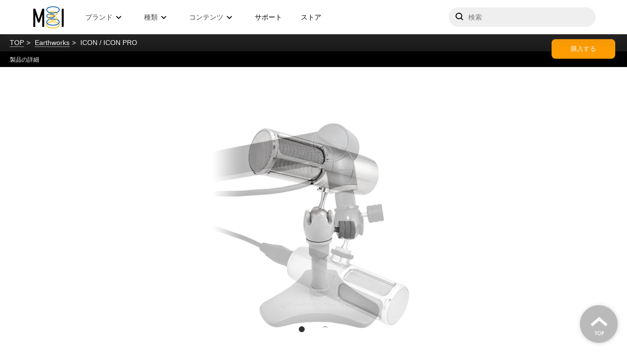

--- FILE ---
content_type: text/html; charset=UTF-8
request_url: https://www.minet.jp/brand/earthworks/icon-icon-pro/
body_size: 13067
content:
<html>

<head>
	<title>ICON / ICON PRO &#8211; Media Integration, Inc.</title>
	<meta charset="UTF-8">
	<meta name="viewport" content="width=device-width">

	<meta name='robots' content='max-image-preview:large' />
    <script>
        var ajaxurl = 'https://www.minet.jp/wp-admin/admin-ajax.php';
    </script>
<link rel='dns-prefetch' href='//s.w.org' />
<script type="text/javascript">
window._wpemojiSettings = {"baseUrl":"https:\/\/s.w.org\/images\/core\/emoji\/14.0.0\/72x72\/","ext":".png","svgUrl":"https:\/\/s.w.org\/images\/core\/emoji\/14.0.0\/svg\/","svgExt":".svg","source":{"concatemoji":"https:\/\/www.minet.jp\/wp-includes\/js\/wp-emoji-release.min.js?ver=6.0.3"}};
/*! This file is auto-generated */
!function(e,a,t){var n,r,o,i=a.createElement("canvas"),p=i.getContext&&i.getContext("2d");function s(e,t){var a=String.fromCharCode,e=(p.clearRect(0,0,i.width,i.height),p.fillText(a.apply(this,e),0,0),i.toDataURL());return p.clearRect(0,0,i.width,i.height),p.fillText(a.apply(this,t),0,0),e===i.toDataURL()}function c(e){var t=a.createElement("script");t.src=e,t.defer=t.type="text/javascript",a.getElementsByTagName("head")[0].appendChild(t)}for(o=Array("flag","emoji"),t.supports={everything:!0,everythingExceptFlag:!0},r=0;r<o.length;r++)t.supports[o[r]]=function(e){if(!p||!p.fillText)return!1;switch(p.textBaseline="top",p.font="600 32px Arial",e){case"flag":return s([127987,65039,8205,9895,65039],[127987,65039,8203,9895,65039])?!1:!s([55356,56826,55356,56819],[55356,56826,8203,55356,56819])&&!s([55356,57332,56128,56423,56128,56418,56128,56421,56128,56430,56128,56423,56128,56447],[55356,57332,8203,56128,56423,8203,56128,56418,8203,56128,56421,8203,56128,56430,8203,56128,56423,8203,56128,56447]);case"emoji":return!s([129777,127995,8205,129778,127999],[129777,127995,8203,129778,127999])}return!1}(o[r]),t.supports.everything=t.supports.everything&&t.supports[o[r]],"flag"!==o[r]&&(t.supports.everythingExceptFlag=t.supports.everythingExceptFlag&&t.supports[o[r]]);t.supports.everythingExceptFlag=t.supports.everythingExceptFlag&&!t.supports.flag,t.DOMReady=!1,t.readyCallback=function(){t.DOMReady=!0},t.supports.everything||(n=function(){t.readyCallback()},a.addEventListener?(a.addEventListener("DOMContentLoaded",n,!1),e.addEventListener("load",n,!1)):(e.attachEvent("onload",n),a.attachEvent("onreadystatechange",function(){"complete"===a.readyState&&t.readyCallback()})),(e=t.source||{}).concatemoji?c(e.concatemoji):e.wpemoji&&e.twemoji&&(c(e.twemoji),c(e.wpemoji)))}(window,document,window._wpemojiSettings);
</script>
<style type="text/css">
img.wp-smiley,
img.emoji {
	display: inline !important;
	border: none !important;
	box-shadow: none !important;
	height: 1em !important;
	width: 1em !important;
	margin: 0 0.07em !important;
	vertical-align: -0.1em !important;
	background: none !important;
	padding: 0 !important;
}
</style>
	<link rel='stylesheet' id='wp-block-library-css'  href='https://www.minet.jp/wp-includes/css/dist/block-library/style.min.css?ver=6.0.3' type='text/css' media='all' />
<style id='global-styles-inline-css' type='text/css'>
body{--wp--preset--color--black: #000000;--wp--preset--color--cyan-bluish-gray: #abb8c3;--wp--preset--color--white: #ffffff;--wp--preset--color--pale-pink: #f78da7;--wp--preset--color--vivid-red: #cf2e2e;--wp--preset--color--luminous-vivid-orange: #ff6900;--wp--preset--color--luminous-vivid-amber: #fcb900;--wp--preset--color--light-green-cyan: #7bdcb5;--wp--preset--color--vivid-green-cyan: #00d084;--wp--preset--color--pale-cyan-blue: #8ed1fc;--wp--preset--color--vivid-cyan-blue: #0693e3;--wp--preset--color--vivid-purple: #9b51e0;--wp--preset--gradient--vivid-cyan-blue-to-vivid-purple: linear-gradient(135deg,rgba(6,147,227,1) 0%,rgb(155,81,224) 100%);--wp--preset--gradient--light-green-cyan-to-vivid-green-cyan: linear-gradient(135deg,rgb(122,220,180) 0%,rgb(0,208,130) 100%);--wp--preset--gradient--luminous-vivid-amber-to-luminous-vivid-orange: linear-gradient(135deg,rgba(252,185,0,1) 0%,rgba(255,105,0,1) 100%);--wp--preset--gradient--luminous-vivid-orange-to-vivid-red: linear-gradient(135deg,rgba(255,105,0,1) 0%,rgb(207,46,46) 100%);--wp--preset--gradient--very-light-gray-to-cyan-bluish-gray: linear-gradient(135deg,rgb(238,238,238) 0%,rgb(169,184,195) 100%);--wp--preset--gradient--cool-to-warm-spectrum: linear-gradient(135deg,rgb(74,234,220) 0%,rgb(151,120,209) 20%,rgb(207,42,186) 40%,rgb(238,44,130) 60%,rgb(251,105,98) 80%,rgb(254,248,76) 100%);--wp--preset--gradient--blush-light-purple: linear-gradient(135deg,rgb(255,206,236) 0%,rgb(152,150,240) 100%);--wp--preset--gradient--blush-bordeaux: linear-gradient(135deg,rgb(254,205,165) 0%,rgb(254,45,45) 50%,rgb(107,0,62) 100%);--wp--preset--gradient--luminous-dusk: linear-gradient(135deg,rgb(255,203,112) 0%,rgb(199,81,192) 50%,rgb(65,88,208) 100%);--wp--preset--gradient--pale-ocean: linear-gradient(135deg,rgb(255,245,203) 0%,rgb(182,227,212) 50%,rgb(51,167,181) 100%);--wp--preset--gradient--electric-grass: linear-gradient(135deg,rgb(202,248,128) 0%,rgb(113,206,126) 100%);--wp--preset--gradient--midnight: linear-gradient(135deg,rgb(2,3,129) 0%,rgb(40,116,252) 100%);--wp--preset--duotone--dark-grayscale: url('#wp-duotone-dark-grayscale');--wp--preset--duotone--grayscale: url('#wp-duotone-grayscale');--wp--preset--duotone--purple-yellow: url('#wp-duotone-purple-yellow');--wp--preset--duotone--blue-red: url('#wp-duotone-blue-red');--wp--preset--duotone--midnight: url('#wp-duotone-midnight');--wp--preset--duotone--magenta-yellow: url('#wp-duotone-magenta-yellow');--wp--preset--duotone--purple-green: url('#wp-duotone-purple-green');--wp--preset--duotone--blue-orange: url('#wp-duotone-blue-orange');--wp--preset--font-size--small: 13px;--wp--preset--font-size--medium: 20px;--wp--preset--font-size--large: 36px;--wp--preset--font-size--x-large: 42px;}.has-black-color{color: var(--wp--preset--color--black) !important;}.has-cyan-bluish-gray-color{color: var(--wp--preset--color--cyan-bluish-gray) !important;}.has-white-color{color: var(--wp--preset--color--white) !important;}.has-pale-pink-color{color: var(--wp--preset--color--pale-pink) !important;}.has-vivid-red-color{color: var(--wp--preset--color--vivid-red) !important;}.has-luminous-vivid-orange-color{color: var(--wp--preset--color--luminous-vivid-orange) !important;}.has-luminous-vivid-amber-color{color: var(--wp--preset--color--luminous-vivid-amber) !important;}.has-light-green-cyan-color{color: var(--wp--preset--color--light-green-cyan) !important;}.has-vivid-green-cyan-color{color: var(--wp--preset--color--vivid-green-cyan) !important;}.has-pale-cyan-blue-color{color: var(--wp--preset--color--pale-cyan-blue) !important;}.has-vivid-cyan-blue-color{color: var(--wp--preset--color--vivid-cyan-blue) !important;}.has-vivid-purple-color{color: var(--wp--preset--color--vivid-purple) !important;}.has-black-background-color{background-color: var(--wp--preset--color--black) !important;}.has-cyan-bluish-gray-background-color{background-color: var(--wp--preset--color--cyan-bluish-gray) !important;}.has-white-background-color{background-color: var(--wp--preset--color--white) !important;}.has-pale-pink-background-color{background-color: var(--wp--preset--color--pale-pink) !important;}.has-vivid-red-background-color{background-color: var(--wp--preset--color--vivid-red) !important;}.has-luminous-vivid-orange-background-color{background-color: var(--wp--preset--color--luminous-vivid-orange) !important;}.has-luminous-vivid-amber-background-color{background-color: var(--wp--preset--color--luminous-vivid-amber) !important;}.has-light-green-cyan-background-color{background-color: var(--wp--preset--color--light-green-cyan) !important;}.has-vivid-green-cyan-background-color{background-color: var(--wp--preset--color--vivid-green-cyan) !important;}.has-pale-cyan-blue-background-color{background-color: var(--wp--preset--color--pale-cyan-blue) !important;}.has-vivid-cyan-blue-background-color{background-color: var(--wp--preset--color--vivid-cyan-blue) !important;}.has-vivid-purple-background-color{background-color: var(--wp--preset--color--vivid-purple) !important;}.has-black-border-color{border-color: var(--wp--preset--color--black) !important;}.has-cyan-bluish-gray-border-color{border-color: var(--wp--preset--color--cyan-bluish-gray) !important;}.has-white-border-color{border-color: var(--wp--preset--color--white) !important;}.has-pale-pink-border-color{border-color: var(--wp--preset--color--pale-pink) !important;}.has-vivid-red-border-color{border-color: var(--wp--preset--color--vivid-red) !important;}.has-luminous-vivid-orange-border-color{border-color: var(--wp--preset--color--luminous-vivid-orange) !important;}.has-luminous-vivid-amber-border-color{border-color: var(--wp--preset--color--luminous-vivid-amber) !important;}.has-light-green-cyan-border-color{border-color: var(--wp--preset--color--light-green-cyan) !important;}.has-vivid-green-cyan-border-color{border-color: var(--wp--preset--color--vivid-green-cyan) !important;}.has-pale-cyan-blue-border-color{border-color: var(--wp--preset--color--pale-cyan-blue) !important;}.has-vivid-cyan-blue-border-color{border-color: var(--wp--preset--color--vivid-cyan-blue) !important;}.has-vivid-purple-border-color{border-color: var(--wp--preset--color--vivid-purple) !important;}.has-vivid-cyan-blue-to-vivid-purple-gradient-background{background: var(--wp--preset--gradient--vivid-cyan-blue-to-vivid-purple) !important;}.has-light-green-cyan-to-vivid-green-cyan-gradient-background{background: var(--wp--preset--gradient--light-green-cyan-to-vivid-green-cyan) !important;}.has-luminous-vivid-amber-to-luminous-vivid-orange-gradient-background{background: var(--wp--preset--gradient--luminous-vivid-amber-to-luminous-vivid-orange) !important;}.has-luminous-vivid-orange-to-vivid-red-gradient-background{background: var(--wp--preset--gradient--luminous-vivid-orange-to-vivid-red) !important;}.has-very-light-gray-to-cyan-bluish-gray-gradient-background{background: var(--wp--preset--gradient--very-light-gray-to-cyan-bluish-gray) !important;}.has-cool-to-warm-spectrum-gradient-background{background: var(--wp--preset--gradient--cool-to-warm-spectrum) !important;}.has-blush-light-purple-gradient-background{background: var(--wp--preset--gradient--blush-light-purple) !important;}.has-blush-bordeaux-gradient-background{background: var(--wp--preset--gradient--blush-bordeaux) !important;}.has-luminous-dusk-gradient-background{background: var(--wp--preset--gradient--luminous-dusk) !important;}.has-pale-ocean-gradient-background{background: var(--wp--preset--gradient--pale-ocean) !important;}.has-electric-grass-gradient-background{background: var(--wp--preset--gradient--electric-grass) !important;}.has-midnight-gradient-background{background: var(--wp--preset--gradient--midnight) !important;}.has-small-font-size{font-size: var(--wp--preset--font-size--small) !important;}.has-medium-font-size{font-size: var(--wp--preset--font-size--medium) !important;}.has-large-font-size{font-size: var(--wp--preset--font-size--large) !important;}.has-x-large-font-size{font-size: var(--wp--preset--font-size--x-large) !important;}
</style>
<link rel='stylesheet' id='style-css'  href='https://www.minet.jp/wp-content/themes/minet_v1.1/css/style.css' type='text/css' media='all' />
<link rel='stylesheet' id='add_style-css'  href='https://www.minet.jp/wp-content/themes/minet_v1.1/css/add-style.css?ver=6.0.3' type='text/css' media='all' />
<link rel='stylesheet' id='swiper-css'  href='https://www.minet.jp/wp-content/themes/minet_v1.1/css/swiper.min.css?ver=6.0.3' type='text/css' media='all' />
<link rel='stylesheet' id='lity-css'  href='https://www.minet.jp/wp-content/themes/minet_v1.1/css/lity.min.css?ver=6.0.3' type='text/css' media='all' />
<link rel='stylesheet' id='theme-style-css'  href='https://www.minet.jp/wp-content/themes/minet_v1.1/theme-style/style.css?ver=1734930215' type='text/css' media='all' />
<link rel='stylesheet' id='wpdreams-asl-basic-css'  href='https://www.minet.jp/wp-content/plugins/ajax-search-lite/css/style.basic.css?ver=4.10.3' type='text/css' media='all' />
<link rel='stylesheet' id='wpdreams-ajaxsearchlite-css'  href='https://www.minet.jp/wp-content/plugins/ajax-search-lite/css/style-underline.css?ver=4.10.3' type='text/css' media='all' />
<script type='text/javascript' src='https://www.minet.jp/wp-content/themes/minet_v1.1/theme-script/gsap.min.js?ver=1734923763' id='theme-gsap-js'></script>
<script type='text/javascript' src='https://www.minet.jp/wp-content/themes/minet_v1.1/theme-script/ScrollTrigger.min.js?ver=1734923763' id='theme-gsap-scroll-js'></script>
<script type='text/javascript' src='https://www.minet.jp/wp-content/themes/minet_v1.1/theme-script/jquery-1.12.4-min.js?ver=1734923763' id='theme-jquery-js'></script>
<script type='text/javascript' src='https://www.minet.jp/wp-content/themes/minet_v1.1/theme-script/jquery-ui-min.js?ver=1734923763' id='theme-jquery-ui-js'></script>
<script type='text/javascript' src='https://www.minet.jp/wp-content/themes/minet_v1.1/theme-script/core-script-min.js?ver=1734923763' id='theme-core-js'></script>
<script type='text/javascript' src='https://www.minet.jp/wp-content/themes/minet_v1.1/theme-script/intersection-observer-min.js?ver=1734923763' id='theme-intersection-observer-js'></script>
<script type='text/javascript' src='https://www.minet.jp/wp-content/themes/minet_v1.1/theme-script/index-min.js?ver=1734923763' id='theme-index-js'></script>
<script type='text/javascript' src='https://www.minet.jp/wp-includes/js/jquery/jquery.min.js?ver=3.6.0' id='jquery-core-js'></script>
<script type='text/javascript' src='https://www.minet.jp/wp-includes/js/jquery/jquery-migrate.min.js?ver=3.3.2' id='jquery-migrate-js'></script>
<link rel="https://api.w.org/" href="https://www.minet.jp/wp-json/" /><link rel="alternate" type="application/json" href="https://www.minet.jp/wp-json/wp/v2/posts/156178" /><link rel="EditURI" type="application/rsd+xml" title="RSD" href="https://www.minet.jp/xmlrpc.php?rsd" />
<link rel="wlwmanifest" type="application/wlwmanifest+xml" href="https://www.minet.jp/wp-includes/wlwmanifest.xml" /> 
<meta name="generator" content="WordPress 6.0.3" />
<link rel="canonical" href="https://www.minet.jp/brand/earthworks/icon-icon-pro/" />
<link rel='shortlink' href='https://www.minet.jp/?p=156178' />
<link rel="alternate" type="application/json+oembed" href="https://www.minet.jp/wp-json/oembed/1.0/embed?url=https%3A%2F%2Fwww.minet.jp%2Fbrand%2Fearthworks%2Ficon-icon-pro%2F" />
<link rel="alternate" type="text/xml+oembed" href="https://www.minet.jp/wp-json/oembed/1.0/embed?url=https%3A%2F%2Fwww.minet.jp%2Fbrand%2Fearthworks%2Ficon-icon-pro%2F&#038;format=xml" />
<style type="text/css">.singleToolPage .singleToolPage__content-main h3 {
	margin: 2.0em 0px 1.0em 0px;
}

.singleToolPage .singleToolPage__content-main h4 {
	margin: 2.0em 0px 1.0em 0px;
}

.singleToolPage .singleToolPage__content-main p {
	margin: 1.0em 0px;
}

hr {
	width: 98%;
	margin: 2.5em 1%;
	border: 0px;
}


.col-wrap {
	width: 98%; 
	margin: 1.0em 1%; 
	padding: 0.5em; 
	overflow: hidden; 
	display: flex; 
	flex-direction: row; 
	flex-wrap: wrap; 
	justify-content: space-between; 
	align-items: stretch; 
	align-content: flex-start;
}

.col-1cont {
	flex-grow: 1; 
	flex-basis: 100%; 
	overflow: hidden; 
	margin: 0px; 
	padding: 0.3em 5%;
	border-radius: 5px;
}

.col-2cont {
	flex-grow: 1; 
	flex-basis: 48%; 
	min-width: 250px; 
	overflow: hidden; 
	margin: 0em 1%;  
	padding: 0em 2%; 
}

.col-3cont {
	flex-grow: 1; 
	flex-basis: 31.3%; 
	min-width: 200px; 
	max-width: 400px; 
	overflow: hidden; 
	margin: 0px 1%; 
	padding: 1.0em 2%; 
}

.col-4cont {
	flex-grow: 1; 
	flex-basis: 25%; 
	min-width: 150px; 
	max-width: 200px; 
	overflow: hidden; 
	margin: 1.0em 0.5em; 
	padding: 1.0em 1.5%; 
}</style>				<link rel="preconnect" href="https://fonts.gstatic.com" crossorigin />
				<link rel="preload" as="style" href="//fonts.googleapis.com/css?family=Open+Sans&display=swap" />
				<link rel="stylesheet" href="//fonts.googleapis.com/css?family=Open+Sans&display=swap" media="all" />
				                <style>
                    
					div[id*='ajaxsearchlitesettings'].searchsettings .asl_option_inner label {
						font-size: 0px !important;
						color: rgba(0, 0, 0, 0);
					}
					div[id*='ajaxsearchlitesettings'].searchsettings .asl_option_inner label:after {
						font-size: 11px !important;
						position: absolute;
						top: 0;
						left: 0;
						z-index: 1;
					}
					.asl_w_container {
						width: 100%;
						margin: 0px 0px 0px 0px;
						min-width: 200px;
					}
					div[id*='ajaxsearchlite'].asl_m {
						width: 100%;
					}
					div[id*='ajaxsearchliteres'].wpdreams_asl_results div.resdrg span.highlighted {
						font-weight: bold;
						color: rgba(254, 201, 39, 1);
						background-color: rgba(238, 238, 238, 1);
					}
					div[id*='ajaxsearchliteres'].wpdreams_asl_results .results div.asl_image {
						width: 70px;
						height: 70px;
						background-size: cover;
						background-repeat: no-repeat;
					}
					div.asl_r .results {
						max-height: none;
					}
				
						div.asl_r.asl_w.vertical .results .item::after {
							display: block;
							position: absolute;
							bottom: 0;
							content: '';
							height: 1px;
							width: 100%;
							background: #D8D8D8;
						}
						div.asl_r.asl_w.vertical .results .item.asl_last_item::after {
							display: none;
						}
					                </style>
                <link rel="icon" href="https://www.minet.jp/wp-content/uploads/2024/04/cropped-20240419_mi_logo_sq512-32x32.png" sizes="32x32" />
<link rel="icon" href="https://www.minet.jp/wp-content/uploads/2024/04/cropped-20240419_mi_logo_sq512-192x192.png" sizes="192x192" />
<link rel="apple-touch-icon" href="https://www.minet.jp/wp-content/uploads/2024/04/cropped-20240419_mi_logo_sq512-180x180.png" />
<meta name="msapplication-TileImage" content="https://www.minet.jp/wp-content/uploads/2024/04/cropped-20240419_mi_logo_sq512-270x270.png" />
	<!-- Google Tag Manager -->
<script>(function(w,d,s,l,i){w[l]=w[l]||[];w[l].push({'gtm.start':
new Date().getTime(),event:'gtm.js'});var f=d.getElementsByTagName(s)[0],
j=d.createElement(s),dl=l!='dataLayer'?'&l='+l:'';j.async=true;j.src=
'https://www.googletagmanager.com/gtm.js?id='+i+dl;f.parentNode.insertBefore(j,f);
})(window,document,'script','dataLayer','GTM-PT2V9ZD');</script>
<!-- End Google Tag Manager -->
	<link rel="preconnect" href="https://fonts.googleapis.com">
	<link rel="preconnect" href="https://fonts.gstatic.com" crossorigin>
	<link href="https://fonts.googleapis.com/css2?family=Open+Sans:wght@400;700&family=Rubik:wght@300&display=swap" rel="stylesheet">
	
	<meta name="google-site-verification" content="zgJSS95huAVMv7ANuXt193u0U8nYLAG-VBbTviBOrrk" />

	<script language="JavaScript">
		function FormPopup(strFileName) {
			window.open(strFileName, "", "toolbar=no,location=no,status=no,menubar=no,scrollbars=no,resizable=yes,width=680,height=800");
		}
	</script>
	<link rel="stylesheet" type="text/css" href="https://cdnjs.cloudflare.com/ajax/libs/Modaal/0.4.4/css/modaal.min.css">
	<link rel="stylesheet" type="text/css" href="https://www.minet.jp/wp-content/themes/minet_v1.1/css/mordal_3.css">
	<link rel="stylesheet" type="text/css" href="https://www.minet.jp/wp-content/themes/minet_v1.1/yt_mov_cont.css">

</head>

<body class="post-template-default single single-post postid-156178 single-format-standard theme-single">
	<div class="container">
		<header>
    <div class="background-mobile" id="background-mobile"></div>
    <div class="layout">
        <span class="drawer-open" id="drawer-open"></span>
        <a class="logo" href="/"><em>メディア・インテグレーション</em></a>
        <nav class="navigations" id="drawer">
            <ul class="navigations_wrap">
                <li class="nav __trigger"><span>ブランド</span>
                    <div class="dropdown __brand">
                        <div class="layout">
                            <div class="brand-pickups">
                                <ul>
                                    <li>
                                                                                <a href="https://www.izotope.jp/" class="izotope external" target="_blank">
                                            <picture>
                                                <source type="image/png" srcset="
                                                    https://www.minet.jp/wp-content/themes/minet_v1.1/theme-image/logo/izotope.png 1x,
                                                    https://www.minet.jp/wp-content/themes/minet_v1.1/theme-image/logo/izotope@2x.png 2x
                                                ">
                                                <img src="https://www.minet.jp/wp-content/themes/minet_v1.1/theme-image/logo/izotope.png" class="logo" loading="lazy">
                                            </picture>
                                            <div class="caption">
                                                <span class="name">iZotope</span>
                                                <span class="outline">プラグインエフェクト</span>
                                            </div>
                                        </a>
                                    </li>
                                    <li>
                                                                                <a href="https://wavesjapan.jp/" class="waves external" target="_blank">
                                            <picture>
                                                <source type="image/png" srcset="
                                                    https://www.minet.jp/wp-content/themes/minet_v1.1/theme-image/logo/waves.png 1x,
                                                    https://www.minet.jp/wp-content/themes/minet_v1.1/theme-image/logo/waves@2x.png 2x
                                                ">
                                                <img src="https://www.minet.jp/wp-content/themes/minet_v1.1/theme-image/logo/waves.png" class="logo" loading="lazy">
                                            </picture>
                                            <div class="caption">
                                                <span class="name">Waves Audio</span>
                                                <span class="outline">プラグインエフェクト他</span>
                                            </div>
                                        </a>
                                    </li>
                                    <li>
                                                                                <a href="https://ni-japan.jp/" class="native-instruments external" target="_blank">
                                            <picture>
                                                <source type="image/png" srcset="
                                                    https://www.minet.jp/wp-content/themes/minet_v1.1/theme-image/logo/native-instruments.png 1x,
                                                    https://www.minet.jp/wp-content/themes/minet_v1.1/theme-image/logo/native-instruments@2x.png 2x
                                                ">
                                                <img src="https://www.minet.jp/wp-content/themes/minet_v1.1/theme-image/logo/native-instruments.png" class="logo" loading="lazy">
                                            </picture>
                                            <div class="caption">
                                                <span class="name">Native Instruments</span>
                                                <span class="outline">ソフトウェア音源他</span>
                                            </div>
                                        </a>
                                    </li>
                                    <li>
                                                                                <a href="https://www.lewitt.jp/" class="lewitt external" target="_blank">
                                            <picture>
                                                <source type="image/png" srcset="
                                                    https://www.minet.jp/wp-content/themes/minet_v1.1/theme-image/logo/lewitt.png 1x,
                                                    https://www.minet.jp/wp-content/themes/minet_v1.1/theme-image/logo/lewitt@2x.png 2x
                                                ">
                                                <img src="https://www.minet.jp/wp-content/themes/minet_v1.1/theme-image/logo/lewitt.png" class="logo" loading="lazy">
                                            </picture>
                                            <div class="caption">
                                                <span class="name">LEWITT</span>
                                                <span class="outline">マイクロフォン</span>
                                            </div>
                                        </a>
                                    </li>
                                    <li>
                                                                                <a href="https://beyerdynamic.co.jp/" class="beyerdynamic external" target="_blank">
                                            <picture>
                                                <source type="image/png" srcset="
                                                    https://www.minet.jp/wp-content/themes/minet_v1.1/theme-image/logo/beyerdynamic.png 1x,
                                                    https://www.minet.jp/wp-content/themes/minet_v1.1/theme-image/logo/beyerdynamic@2x.png 2x
                                                ">
                                                <img src="https://www.minet.jp/wp-content/themes/minet_v1.1/theme-image/logo/beyerdynamic.png" class="logo" loading="lazy">
                                            </picture>
                                            <div class="caption">
                                                <span class="name">beyerdynamic</span>
                                                <span class="outline">ヘッドホン／マイク</span>
                                            </div>
                                        </a>
                                    </li>
                                    <li>
                                                                                <a href="https://ua-mi.jp/" class="universal-audio external" target="_blank">
                                            <picture>
                                                <source type="image/png" srcset="
                                                    https://www.minet.jp/wp-content/themes/minet_v1.1/theme-image/logo/universal-audio.png 1x,
                                                    https://www.minet.jp/wp-content/themes/minet_v1.1/theme-image/logo/universal-audio@2x.png 2x
                                                ">
                                                <img src="https://www.minet.jp/wp-content/themes/minet_v1.1/theme-image/logo/universal-audio.png" class="logo" loading="lazy">
                                            </picture>
                                            <div class="caption">
                                                <span class="name">Universal Audio</span>
                                                <span class="outline">プラグインエフェクト他</span>
                                            </div>
                                        </a>
                                    </li>
                                </ul>
                            </div>
                            <div class="brand-list">
                                                                                                    <ul class="links links--show">
                                                                                    <li><a href="https://www.minet.jp/brand/360-reality-audio/top/">Audio Futures- 360 Reality Audio</a></li>
                                                                                    <li><a href="https://www.minet.jp/brand/aas/top/">A|A|S</a></li>
                                                                                    <li><a href="https://www.minet.jp/brand/ams-neve/top/">AMS Neve</a></li>
                                                                                    <li><a href="https://www.minet.jp/brand/apogee/top/">Apogee</a></li>
                                                                                    <li><a href="https://www.minet.jp/brand/audio-modeling/top/">Audio Modeling</a></li>
                                                                                    <li><a href="https://www.minet.jp/brand/audiomovers/top/">Audiomovers</a></li>
                                                                                    <li><a href="https://www.minet.jp/brand/cinesamples/top/">Cinesamples</a></li>
                                                                                    <li><a href="https://www.minet.jp/brand/digigrid/top/">DiGiGrid</a></li>
                                                                                    <li><a href="https://www.minet.jp/brand/earthworks/top/">Earthworks</a></li>
                                                                                    <li><a href="https://www.minet.jp/brand/eve-audio/top/">EVE Audio</a></li>
                                                                                    <li><a href="https://www.minet.jp/brand/flux/top/">FLUX::</a></li>
                                                                                    <li><a href="https://www.minet.jp/brand/focal/top/">FOCAL PROFESSIONAL</a></li>
                                                                                    <li><a href="https://www.minet.jp/brand/focal-ci/top/">Focal CI</a></li>
                                                                                    <li><a href="https://www.minet.jp/brand/focusrite/top/">Focusrite</a></li>
                                                                                    <li><a href="https://www.minet.jp/brand/gamechangeraudio/top/">Gamechanger Audio</a></li>
                                                                                    <li><a href="https://www.minet.jp/brand/iconnectivity/top/">iConnectivity</a></li>
                                                                                    <li><a href="https://www.minet.jp/brand/izotope/top/">iZotope</a></li>
                                                                                    <li><a href="https://www.minet.jp/brand/krotos/top/">KROTOS</a></li>
                                                                                    <li><a href="https://www.minet.jp/brand/lewitt/top/">LEWITT</a></li>
                                                                                    <li><a href="https://www.minet.jp/brand/mcdsp/top/">McDSP</a></li>
                                                                                    <li><a href="https://www.minet.jp/brand/metrichalo/top/">Metric Halo</a></li>
                                                                                    <li><a href="https://www.minet.jp/brand/modartt/top/">MODARTT &#8211; Pianoteq</a></li>
                                                                                    <li><a href="https://www.minet.jp/brand/nugen-audio/top/">NuGen Audio</a></li>
                                                                                    <li><a href="https://www.minet.jp/brand/plugin-alliance/top/">Plugin Alliance</a></li>
                                                                                    <li><a href="https://www.minet.jp/brand/positivegrid/top/">Positive Grid</a></li>
                                                                                    <li><a href="https://www.minet.jp/brand/pro-sound-effects/top/">Pro Sound Effects</a></li>
                                                                                    <li><a href="https://www.minet.jp/brand/samplemodeling/top/">Sample Modeling</a></li>
                                                                                    <li><a href="https://www.minet.jp/brand/sonarworks/top/">Sonarworks</a></li>
                                                                                    <li><a href="https://www.minet.jp/brand/sonnox/top/">Sonnox</a></li>
                                                                                    <li><a href="https://www.minet.jp/brand/sony-360-vme/top/">SONY 360 Vitual Mixing Environment</a></li>
                                                                                    <li><a href="https://www.minet.jp/brand/soundtoys/top/">Soundtoys</a></li>
                                                                                    <li><a href="https://www.minet.jp/brand/symproceed/top/">Sym・Proceed</a></li>
                                                                                    <li><a href="https://www.minet.jp/brand/synthogy/top/">Synthogy &#8211; Ivory</a></li>
                                                                                    <li><a href="https://www.minet.jp/brand/teenageengineering/top/">Teenage Engineering</a></li>
                                                                                    <li><a href="https://www.minet.jp/brand/ujam/top/">UJAM</a></li>
                                                                                    <li><a href="https://www.minet.jp/brand/universal-audio/top/">Universal Audio</a></li>
                                                                                    <li><a href="https://www.minet.jp/brand/vovox/top/">VOVOX</a></li>
                                                                                    <li><a href="https://www.minet.jp/brand/waves/top/">Waves</a></li>
                                                                                    <li><a href="https://www.minet.jp/brand/waves-live/top/">Waves Live</a></li>
                                                                                    <li><a href="https://www.minet.jp/brand/zaor/top/">Zaor</a></li>
                                                                            </ul>
                                                                
                                <div class="others-wrap calcMaxheight">
                                    <div class="label" id="calcMaxheightLabel">Others</div>
                                                                                                                <ul class="links links--others">
                                                                                            <li><a href="https://www.minet.jp/brand/artiphon/top/">Artiphon</a></li>
                                                                                            <li><a href="https://www.minet.jp/brand/bfd/top/">BFD</a></li>
                                                                                            <li><a href="https://www.minet.jp/brand/faw/top/">Future Audio Workshop &#8211; Circle</a></li>
                                                                                            <li><a href="https://www.minet.jp/brand/gig-gear/top/">GiG Gear</a></li>
                                                                                            <li><a href="https://www.minet.jp/brand/mntra/top/">MNTRA</a></li>
                                                                                            <li><a href="https://www.minet.jp/brand/moog-music/top/">Moog Music</a></li>
                                                                                            <li><a href="https://www.minet.jp/brand/nomadfactory/top/">Nomad Factory</a></li>
                                                                                            <li><a href="https://www.minet.jp/brand/platinumsamples/top/">Platinum Samples</a></li>
                                                                                            <li><a href="https://www.minet.jp/brand/tracktion/top/">tracktion &#8211; Waveform</a></li>
                                                                                            <li><a href="https://www.minet.jp/brand/vitalarts/top/">Vital Arts &#8211; Plectrum</a></li>
                                                                                            <li><a href="https://www.minet.jp/brand/wavearts/top/">Wave Arts</a></li>
                                                                                            <li><a href="https://www.minet.jp/brand/zylia/top/">ZYLIA</a></li>
                                                                                    </ul>
                                                                                                        </div>
                            </div>
                        </div>
                    </div>
                </li>
                <li class="nav __trigger __tool"><span>種類</span>
                    <div class="dropdown __tool">
                        <div class="layout">
                            <ul class="links">
                                <li><a href="https://www.minet.jp/tool-type/daw/">デジタル・オーディオ・ワークステーション</a></li><li><a href="https://www.minet.jp/tool-type/instrument/">インストゥルメント・音源</a></li><li><a href="https://www.minet.jp/tool-type/plugin/">プラグイン・エフェクト</a></li><li><a href="https://www.minet.jp/tool-type/guitar-ampfx/">ギター・ベース・ソフトウェア</a></li><li><a href="https://www.minet.jp/tool-type/meter-analyzer/">メーター測定・補正</a></li><li><a href="https://www.minet.jp/tool-type/sample-midi/">サンプル/MIDIライブラリ</a></li><li><a href="https://www.minet.jp/tool-type/surround/">サラウンド</a></li><li><a href="https://www.minet.jp/tool-type/consoles-2/">コンソール</a></li><li><a href="https://www.minet.jp/tool-type/computer/">コンピューター</a></li><li><a href="https://www.minet.jp/tool-type/outboard/">アウトボード</a></li><li><a href="https://www.minet.jp/tool-type/effect-pedal/">エフェクト・ペダル</a></li><li><a href="https://www.minet.jp/tool-type/expansion-card/">拡張カード</a></li><li><a href="https://www.minet.jp/tool-type/external-controller/">外部コントローラー</a></li><li><a href="https://www.minet.jp/tool-type/dsp-server/">DSPサーバー</a></li><li><a href="https://www.minet.jp/tool-type/ethernet-switcher/">Ethernetスイッチ</a></li><li><a href="https://www.minet.jp/tool-type/guitar-bass-hardware/">ギター・ベース・ハードウェア</a></li><li><a href="https://www.minet.jp/tool-type/interface/">オーディオ/MIDIインターフェイス</a></li><li><a href="https://www.minet.jp/tool-type/audio-cable/">オーディオケーブル</a></li><li><a href="https://www.minet.jp/tool-type/synthesizer/">シンセサイザー</a></li><li><a href="https://www.minet.jp/tool-type/studio-furniture/">スタジオ家具</a></li><li><a href="https://www.minet.jp/tool-type/microphone/">マイク</a></li><li><a href="https://www.minet.jp/tool-type/mic-preamp/">マイクプリアンプ</a></li><li><a href="https://www.minet.jp/tool-type/monitor-hp/">モニタースピーカー/ヘッドフォン</a></li><li><a href="https://www.minet.jp/tool-type/wireless-audio/">ワイヤレス・オーディオ</a></li><li><a href="https://www.minet.jp/tool-type/mobile-compatible/">モバイル対応製品</a></li><li><a href="https://www.minet.jp/tool-type/gloves/">作業用グローブ</a></li>                            </ul>
                        </div>
                    </div>
                </li>
                <li class="nav __trigger __contents"><span>コンテンツ</span>
                    <div class="dropdown __contents">
                        <div class="layout">
                            <div class="contents-list">
                                <ul class="links">
                                                                        <li><a href="/?s-type=article&amp;s=&amp;costom-search=on=&order=ASC">Tips / Article</a></li>
                                    <li><a href="/?s-type=promotion&amp;s=&amp;costom-search=on=&order=ASC">Promotion</a></li>
                                    <li><a href="/?s-type=info&amp;s=&amp;costom-search=on=&order=ASC">Info</a></li>
                                    <li><a href="/?s-type=event&amp;s=&amp;costom-search=on=&order=ASC">Event</a></li>
                                </ul>
                            </div>
                        </div>
                    </div>
                </li>
                <li class="nav __link"><span><a href="https://support.minet.jp/portal/ja/home">サポート</a></span></li>
                <li class="nav __link"><span><a href="https://store.minet.jp/" target="_blank">ストア</a></span></li>
            </ul>
        </nav>
        <span class="search-open" id="search-open"></span>
        <div class="search-wrap" id="search-drawer">
                        <span class="search-close" id="search-close"></span>
            <form name="search" action="https://www.minet.jp/search" method="GET" class="search-form">
                <input name="q" class="search-input" id="search-input" type="text" autocorrect="off" autocapitalize="off" name="search" autocomplete="off" placeholder="検索" aria-label="サイトを検索" value="">
                <div class="search-response" id="search-response">
                    <div id="appendTo" class="appendTo"></div>
                    <ul id="trendTo" class="trendTo">
                        <li class="trend-header">POPULAR LINKS</li>
                    </ul>
                </div>
                <div class="background" id="background"></div>
                <img src="https://www.minet.jp/wp-content/themes/minet_v1.1/theme-image/svg/svg--search.svg" class="search-btn" alt="検索">
            </form>
        </div>
    </div>
</header>
		<div class="content-wrap">
			<!-- スイッチ用（非表示） -->
			<p style="display:none;"><a href="#cookie-popup" class="modal-open">本サイトでの Cookie の使用について</a></p>
			<section id="cookie-popup">
				<p id="about-cookie">本サイトでの Cookie の使用について:</p>
				<p>Cookie は、お客様のサインイン情報の記憶、サイト機能の最適化、お客様の関心事に合わせたコンテンツの配信に使用されています。当社は、当社のプライバシー・ポリシーに基づき、Cookie などの個人情報を収集・利用しています。<br><br>「同意して次へ」をクリックして Cookie を受け入れ、当社のサイトにアクセスするか、<a class="policy" href="https://www.minet.jp/privacy-policy/" target="_blank">プライバシー・ポリシー</a>にアクセスした Cookie についての詳細をご確認ください。</p>
				<a class="modal-close"><button id="btn">同意して次へ</button></a>
				<div id="message"></div>
			</section>				<div class="breadArea">
			<div class="breadArea__inner">
				<ul>
					<li><a href="https://www.minet.jp/">TOP</a></li>
					<li><a href="https://www.minet.jp/brand/earthworks/top/">Earthworks</a></li>					<li>ICON / ICON PRO</li>
				</ul>
			</div>
		</div>

		<div class="toolnav">
			<div class="toolnav__inner">
				<ul class="toolnav__list">
					<li><a href="#description">製品の詳細</a></li>
																																		</ul>
				<div class="toolnav__buy">
										<a class="buy-btn" href="https://store.minet.jp/item/7390.html" target="_blank">購入する</a>
									</div>
			</div>
		</div>


					<div class="toolSingleImage swiper-container">
				<div class="swiper-wrapper">
											<div class="toolSingleImage-image swiper-slide" style="background:url('https://www.minet.jp/wp-content/uploads/2021/03/20210305_earthworks_icon-usb_l1600.png');background-repeat: no-repeat; background-size: contain; background-position: center center; background-color: #fff;"></div>
											<div class="toolSingleImage-image swiper-slide" style="background:url('https://www.minet.jp/wp-content/uploads/2021/03/20210305_earthworks_icon-pro_l1600.png');background-repeat: no-repeat; background-size: contain; background-position: center center; background-color: #fff;"></div>
									</div>
				<div class="toolSingleImage-scroll"><a href=""><img src="https://www.minet.jp/wp-content/themes/minet_v1.1/images/single/img_scroll-arrow.png" width="35" height="20" alt="scroll"></a></div>
									<div class="swiper-pagination"></div>
							</div>
		
		<div class="content content-tool">
			<div class="content-inner">
				<section>
					<div class="singleToolPage">
						<div class="singleToolPage__inner">
							<p class="singleToolPage__brand"><img src="https://www.minet.jp/wp-content/uploads/2021/02/20210201_earthworks_new_logo-205x205.png"></p>							<h1 class="singleToolPage__title">ICON / ICON PRO</h1>

							<div class="singleToolPage__content">

								<div id="description" class="singleToolPage__content-description">
									<div class="singleToolPage__content-description-title content-titleStyle">
										<h2>製品の説明</h2>
									</div>
									<div class="singleToolPage__content-main description-content">
										<h3>高音質と手軽さを両立したスタジオ・クオリティのマイクロフォン</h3>

<p>20年以上にわたり、コンサートホールやライブ・パフォーマンス、音楽スタジオのサウンドを作り上げてきたEarthworks Audioから今の時代に求めらるマイクの最終形としてICONが発表されました。</p>

<p>Earthworksの技術が詰め込まれたICONは、従来のマイクのような味付けを最大限除去することで、時間や空間を超え、同じ空間にいるかのように錯覚するほど正確に音声を収録します。また、ステンレス製の筐体は、部屋のノイズを減らすために開発され、あらゆる場面をよりエレガントに引き立たせることでしょう。</p>


<hr style="width: 100%; margin: 2.0em 0px; border: 0px; border-top: 1px solid #AAA;" />

<div class="col-wrap" style="flex-direction: row-reverse;">
	<div class="col-2cont">
		<img src="https://www.minet.jp/wp-content/uploads/2021/03/icon01-2.jpg" style="width: 96%; margin: 0.5em 2%;">
	</div>
	<div class="col-2cont">
		<h4 style="margin-top: 0px;">スタジオ・クオリティをどなたでも</h4>
		<p>ICONは妥協のないサウンドをより多くの方に届けるために、難しい技術や、知識を一切必要とせず、どなたにも手にとっていただける手軽さを目指しました。<br />ストリーミングライブや、重要なビデオ会議、音楽制作などにおいて強い味方になることでしょう。</p>
	</div>
</div>

<hr style="width: 100%; margin: 2.0em 0px; border: 0px; border-top: 1px solid #AAA;" />

<div class="col-wrap">
	<div class="col-2cont">
		<img src="https://www.minet.jp/wp-content/uploads/2021/03/ICON02.jpg" style="width: 96%; margin: 0.5em 2%;">
	</div>
	<div class="col-2cont">
		<h4 style="margin-top: 0px;">透明感と臨場感のあるサウンド</h4>
		<p>マイクロフォンのカプセルから細部の部品にいたるまで一切の妥協をせず、積み重なる歪みやノイズを極限まで抑えることで、従来のマイクのようなサウンドではなく、余計なベールを剥がした真のサウンドを届けることができます。</p>
	</div>
</div>

<hr style="width: 100%; margin: 2.0em 0px; border: 0px; border-top: 1px solid #AAA;" />

<div class="col-wrap" style="flex-direction: row-reverse;">
	<div class="col-2cont">
		<img src="https://www.minet.jp/wp-content/uploads/2021/03/ICON03.jpg" style="width: 96%; margin: 0.5em 2%;">
	</div>
	<div class="col-2cont">
		<h4 style="margin-top: 0px;">洗練されたデザイン</h4>
		<p>カメラに映り込むことも想定された美しいボディは、ステンレスを削り出しによって製造されています。それにより従来のマイクよりも洗練された美しいデザインを実現しました。</p>
	</div>
</div>

<hr style="width: 100%; margin: 2.0em 0px; border: 0px; border-top: 1px solid #AAA;" />

<h4 style="margin-top: 0px;">Earthworksの特許技術</h4>
<p>独自の特許技術によって、マイクの正面以外の音声を大幅に減衰することが可能。環境音や、ルームメイト、共演者などの音声は収録せず、必要な音声だけを届けることができます。<br />近接効果による低音の増幅も非常に少なく、マイクの近くでも、少し離れていても変わらないサウンドを届けることが可能です。</p>
<img src="https://www.minet.jp/wp-content/uploads/2021/03/icon_grill-open.jpg" style="width: 96%; MAX-WIDTH:900px margin: 0.5em 2%;">

<hr style="width: 100%; margin: 2.0em 0px; border: 0px; border-top: 1px solid #AAA;" />

<h4 style="margin-top: 0px;">選べる2つのラインナップ</h4>
<p>USB接続のICON、XLR接続のICON PROをご用意しました。</p>

<hr style="width: 100%; margin: 2.0em 0px; border: 0px; border-top: 1px dashed #AAA;" />

<h4>ICON</h4>

<p>USB接続のICONは余計なソフトウェアなどの設定を必要とせずコンピューターと接続するだけで使用が可能です。本体背面には、マイクのボリューム調整用つまみ、ヘッドフォンやイヤフォン用の端子を装備。専用の卓上マイクスタンドが付属しているため開封後すぐに使用可能です。</p>

<div class="col-wrap">
	<div class="col-4cont">
		<img src="https://www.minet.jp/wp-content/uploads/2021/03/icon-size.jpg" style="width: 96%; margin: 0.5em 2%;">
	</div>
	<div class="col-4cont">
		<img src="https://www.minet.jp/wp-content/uploads/2021/03/icon-rear.jpg" style="width: 96%; margin: 0.5em 2%;">
	</div>
	<div class="col-2cont">
		<img src="https://www.minet.jp/wp-content/uploads/2021/03/icon-rear.jpg" style="width: 96%; margin: 0.5em 2%;">
	</div>
</div>

<hr style="width: 100%; margin: 2.0em 0px; border: 0px; border-top: 1px dashed #AAA;" />

<h4>ICON PRO</h4>

<p>XLR接続のICON PROはお手持ちのオーディオ・インターフェイスやミキサーと接続して使用するコンデンサーマイクです。マイクスタンドに取り付けるためのカスタム・アダプターが付属しており、こだわりのボジションに配置することが可能です。</p>

<div class="col-wrap">
	<div class="col-4cont">
		<img src="https://www.minet.jp/wp-content/uploads/2021/03/icon-pro-side.jpg" style="width: 96%; margin: 0.5em 2%;">
	</div>
	<div class="col-4cont">
		<img src="https://www.minet.jp/wp-content/uploads/2021/03/icon-pro-rear.jpg" style="width: 96%; margin: 0.5em 2%;">
	</div>
	<div class="col-2cont">
		<img src="https://www.minet.jp/wp-content/uploads/2021/03/icon-pro-package.jpg" style="width: 96%; margin: 0.5em 2%;">
	</div>
</div>

<hr style="width: 100%; margin: 2.0em 0px; border: 0px; border-top: 1px solid #AAA;" />


<div style="display: inline-flex;flex-wrap: wrap;justify-content: center;border: solid #6c6f6f; width: 100%; background-color: #efefef; margin: 0.5%; cursor: pointer;" onclick="window.open('https://www.dtmstation.com/archives/34343.html')">
	<div style="flex-basis: auto; align-self: center; padding: 0px 10px 0px 10px;" class="tips_img">
		<a href="https://www.dtmstation.com/archives/34343.html" target="_blank" style="text-decoration: none;color:inherit">
			<img style="max-width: 150px;" src="https://www.minet.jp/wp-content/uploads/2021/11/cropped-logo_big-2-2.png" alt="マイクの距離に関わらず高品質なサウンドが録れる、洗練されたデザインのUSBマイクEarthworks ICONが新登場！">
		</a>
	</div>
        <div style="flex-grow:1 ; align-self: center;flex-basis: 60%; padding: 0px 1.0em 0px 0.5em;" class="tips_body">
		<p style="font-size: 1.2em;font-weight: bold; border-bottom: dotted thin;line-height: 1.2em;">マイクの距離に関わらず高品質なサウンドが録れる、洗練されたデザインのUSBマイクEarthworks ICONが新登場！</p>
		<p style="padding-top: 0px;font-size:0.8em;line-height:1.3em;">...
		<a href="https://www.dtmstation.com/archives/34343.html" target="_blank">外部サイト：DTM Stationにて続きを読む</a></p>
	</div>
</div>

<hr style="width: 100%; margin: 2.0em 0px; border: 0px; border-top: 1px solid #AAA;" />

<h3>製品仕様</h3>

<div style="width: 94%; margin: 15px 3%; padding: 10px 0px; display: flex; flex-direction: row; flex-wrap: wrap; justify-content: space-between; align-items: flex-start; align-content: flex-start; font-size: 0.8em; border: 1px solid #CCC; border-top: 15px solid #AAA; background-color: #fff;">
	<h6 style="font-size: 1.4em; font-weight: 900; text-align: center; margin: 0px 0px 6px 0px; padding: 0px 0px 10px 0px; width: 100%; border-bottom: 1px solid #AAA;">ICON</h6>

	<div style="flex-grow: 5; flex-basis: 300px; overflow: hidden; margin: 10px 2%; padding: 10px 0px; background-color: #fff;">
		<div style="width: 100%; margin: 0px; padding: 6px 0px 0px 0px; display: flex; flex-direction: row; flex-wrap: wrap; justify-content: space-between; align-items: center; align-content: flex-start;">
			<div style="flex-grow: 3; flex-basis: 100px; overflow: hidden; margin: 3px 2%; text-align: right;">マイク・タイプ:</div>
			<div style="flex-grow: 7; flex-basis: 100px; overflow: hidden; margin: 3px 2%;">コンデンサー</div>
		</div>
		<div style="width: 100%; margin: 0px; padding: 0px; display: flex; flex-direction: row; flex-wrap: wrap; justify-content: space-between; align-items: center; align-content: flex-start;">
			<div style="flex-grow: 3; flex-basis: 100px; overflow: hidden; margin: 3px 2%; text-align: right;">指向特性:</div>
			<div style="flex-grow: 7; flex-basis: 100px; overflow: hidden; margin: 3px 2%;">単一指向性（カーディオイド）</div>
		</div>
		<div style="width: 100%; margin: 0px; padding: 0px; display: flex; flex-direction: row; flex-wrap: wrap; justify-content: space-between; align-items: center; align-content: flex-start;">
			<div style="flex-grow: 3; flex-basis: 100px; overflow: hidden; margin: 3px 2%; text-align: right;">ダイヤフラム・サイズ:</div>
			<div style="flex-grow: 7; flex-basis: 100px; overflow: hidden; margin: 3px 2%;">スモール</div>
		</div>
		<div style="width: 100%; margin: 0px; padding: 6px 0px 0px 0px; display: flex; flex-direction: row; flex-wrap: wrap; justify-content: space-between; align-items: center; align-content: flex-start;">
			<div style="flex-grow: 3; flex-basis: 100px; overflow: hidden; margin: 3px 2%; text-align: right;">周波数特性:</div>
			<div style="flex-grow: 7; flex-basis: 100px; overflow: hidden; margin: 3px 2%;">20Hz-20kHz</div>
		</div>
		<div style="width: 100%; margin: 0px; padding: 0px; display: flex; flex-direction: row; flex-wrap: wrap; justify-content: space-between; align-items: center; align-content: flex-start;">
			<div style="flex-grow: 3; flex-basis: 100px; overflow: hidden; margin: 3px 2%; text-align: right;">最大入力レベル:</div>
			<div style="flex-grow: 7; flex-basis: 100px; overflow: hidden; margin: 3px 2%;">132 dB SPL</div>
		</div>
		<div style="width: 100%; margin: 0px; padding: 0px; display: flex; flex-direction: row; flex-wrap: wrap; justify-content: space-between; align-items: center; align-content: flex-start;">
			<div style="flex-grow: 3; flex-basis: 100px; overflow: hidden; margin: 3px 2%; text-align: right;">出力インピーダンス:</div>
			<div style="flex-grow: 7; flex-basis: 100px; overflow: hidden; margin: 3px 2%;">10Ω</div>
		</div>
		<div style="width: 100%; margin: 0px; padding: 0px; display: flex; flex-direction: row; flex-wrap: wrap; justify-content: space-between; align-items: center; align-content: flex-start;">
			<div style="flex-grow: 3; flex-basis: 100px; overflow: hidden; margin: 3px 2%; text-align: right;">S/N比:</div>
			<div style="flex-grow: 7; flex-basis: 100px; overflow: hidden; margin: 3px 2%;">79dB A-weighted</div>
		</div>
		<div style="width: 100%; margin: 0px; padding: 0px; display: flex; flex-direction: row; flex-wrap: wrap; justify-content: space-between; align-items: center; align-content: flex-start;">
			<div style="flex-grow: 3; flex-basis: 100px; overflow: hidden; margin: 3px 2%; text-align: right;">セルフノイズ:</div>
			<div style="flex-grow: 7; flex-basis: 100px; overflow: hidden; margin: 3px 2%;">15dB SPL A-weighted</div>
		</div>
		<div style="width: 100%; margin: 0px; padding: 0px; display: flex; flex-direction: row; flex-wrap: wrap; justify-content: space-between; align-items: center; align-content: flex-start;">
			<div style="flex-grow: 3; flex-basis: 100px; overflow: hidden; margin: 3px 2%; text-align: right;">本体カラー:</div>
			<div style="flex-grow: 7; flex-basis: 100px; overflow: hidden; margin: 3px 2%;">シルバー</div>
		</div>
		<div style="width: 100%; margin: 0px; padding: 0px; display: flex; flex-direction: row; flex-wrap: wrap; justify-content: space-between; align-items: center; align-content: flex-start;">
			<div style="flex-grow: 3; flex-basis: 100px; overflow: hidden; margin: 3px 2%; text-align: right;">電源:</div>
			<div style="flex-grow: 7; flex-basis: 100px; overflow: hidden; margin: 3px 2%;">USB バス・パワー対応</div>
		</div>
		<div style="width: 100%; margin: 0px; padding: 0px; display: flex; flex-direction: row; flex-wrap: wrap; justify-content: space-between; align-items: center; align-content: flex-start;">
			<div style="flex-grow: 3; flex-basis: 100px; overflow: hidden; margin: 3px 2%; text-align: right;">コネクタ:</div>
			<div style="flex-grow: 7; flex-basis: 100px; overflow: hidden; margin: 3px 2%;">USB</div>
		</div>
		<div style="width: 100%; margin: 0px; padding: 0px; display: flex; flex-direction: row; flex-wrap: wrap; justify-content: space-between; align-items: center; align-content: flex-start;">
			<div style="flex-grow: 3; flex-basis: 100px; overflow: hidden; margin: 3px 2%; text-align: right;">寸法  L x D:</div>
			<div style="flex-grow: 7; flex-basis: 100px; overflow: hidden; margin: 3px 2%;">5.53" x 1.6" (5.137 without)</div>
		</div>
		<div style="width: 100%; margin: 0px; padding: 0px; display: flex; flex-direction: row; flex-wrap: wrap; justify-content: space-between; align-items: center; align-content: flex-start;">
			<div style="flex-grow: 3; flex-basis: 100px; overflow: hidden; margin: 3px 2%; text-align: right;">重量:</div>
			<div style="flex-grow: 7; flex-basis: 100px; overflow: hidden; margin: 3px 2%;">0.68kg</div>
		</div>
		<div style="width: 100%; margin: 0px; padding: 0px; display: flex; flex-direction: row; flex-wrap: wrap; justify-content: space-between; align-items: center; align-content: flex-start;">
			<div style="flex-grow: 3; flex-basis: 100px; overflow: hidden; margin: 3px 2%; text-align: right;">付属品:</div>
			<div style="flex-grow: 7; flex-basis: 100px; overflow: hidden; margin: 3px 2%;">ICON 本体<br />カスタム・スタンド<br />USBケーブル</div>
		</div>
	</div>

	<div style="flex-grow: 2; flex-basis: 200px; overflow: hidden; margin: 10px 2%; padding: 10px 0px; background-color: #fff;">
		<div style="width: 100%; margin: 0px; padding: 0px; display: flex; flex-direction: column; flex-wrap: wrap; justify-content: space-between; align-items: center; align-content: flex-start; overflow: hidden;">
			<div style="margin: 3px 2%; padding: 0px; overflow: hidden;">
				<img src="https://www.minet.jp/wp-content/uploads/2021/03/ICON-polar-pattern.png" style="width: 100%; max-width: 1100px; margin: 1.0em auto;">
				<img src="https://www.minet.jp/wp-content/uploads/2021/03/5a4c0069b8c87742bce46b625d8c49de.png" style="width: 100%; max-width: 1100px; margin: 1.0em auto;">
			</div>
		</div>
	</div>
</div>


<div style="width: 94%; margin: 15px 3%; padding: 10px 0px; display: flex; flex-direction: row; flex-wrap: wrap; justify-content: space-between; align-items: flex-start; align-content: flex-start; font-size: 0.8em; border: 1px solid #CCC; border-top: 15px solid #AAA; background-color: #fff;">
	<h6 style="font-size: 1.4em; font-weight: 900; text-align: center; margin: 0px 0px 6px 0px; padding: 0px 0px 10px 0px; width: 100%; border-bottom: 1px solid #AAA;">ICON PRO</h6>

	<div style="flex-grow: 5; flex-basis: 300px; overflow: hidden; margin: 10px 2%; padding: 10px 0px; background-color: #fff;">
		<div style="width: 100%; margin: 0px; padding: 6px 0px 0px 0px; display: flex; flex-direction: row; flex-wrap: wrap; justify-content: space-between; align-items: center; align-content: flex-start;">
			<div style="flex-grow: 3; flex-basis: 100px; overflow: hidden; margin: 3px 2%; text-align: right;">マイク・タイプ:</div>
			<div style="flex-grow: 7; flex-basis: 100px; overflow: hidden; margin: 3px 2%;">コンデンサー</div>
		</div>
		<div style="width: 100%; margin: 0px; padding: 0px; display: flex; flex-direction: row; flex-wrap: wrap; justify-content: space-between; align-items: center; align-content: flex-start;">
			<div style="flex-grow: 3; flex-basis: 100px; overflow: hidden; margin: 3px 2%; text-align: right;">指向特性:</div>
			<div style="flex-grow: 7; flex-basis: 100px; overflow: hidden; margin: 3px 2%;">単一指向性（カーディオイド）</div>
		</div>
		<div style="width: 100%; margin: 0px; padding: 0px; display: flex; flex-direction: row; flex-wrap: wrap; justify-content: space-between; align-items: center; align-content: flex-start;">
			<div style="flex-grow: 3; flex-basis: 100px; overflow: hidden; margin: 3px 2%; text-align: right;">ダイヤフラム・サイズ:</div>
			<div style="flex-grow: 7; flex-basis: 100px; overflow: hidden; margin: 3px 2%;">スモール</div>
		</div>
		<div style="width: 100%; margin: 0px; padding: 6px 0px 0px 0px; display: flex; flex-direction: row; flex-wrap: wrap; justify-content: space-between; align-items: center; align-content: flex-start;">
			<div style="flex-grow: 3; flex-basis: 100px; overflow: hidden; margin: 3px 2%; text-align: right;">周波数特性:</div>
			<div style="flex-grow: 7; flex-basis: 100px; overflow: hidden; margin: 3px 2%;">20Hz-30kHz</div>
		</div>
		<div style="width: 100%; margin: 0px; padding: 0px; display: flex; flex-direction: row; flex-wrap: wrap; justify-content: space-between; align-items: center; align-content: flex-start;">
			<div style="flex-grow: 3; flex-basis: 100px; overflow: hidden; margin: 3px 2%; text-align: right;">最大入力レベル:</div>
			<div style="flex-grow: 7; flex-basis: 100px; overflow: hidden; margin: 3px 2%;">139 dB SPL</div>
		</div>
		<div style="width: 100%; margin: 0px; padding: 0px; display: flex; flex-direction: row; flex-wrap: wrap; justify-content: space-between; align-items: center; align-content: flex-start;">
			<div style="flex-grow: 3; flex-basis: 100px; overflow: hidden; margin: 3px 2%; text-align: right;">出力インピーダンス:</div>
			<div style="flex-grow: 7; flex-basis: 100px; overflow: hidden; margin: 3px 2%;">10Ω</div>
		</div>
		<div style="width: 100%; margin: 0px; padding: 0px; display: flex; flex-direction: row; flex-wrap: wrap; justify-content: space-between; align-items: center; align-content: flex-start;">
			<div style="flex-grow: 3; flex-basis: 100px; overflow: hidden; margin: 3px 2%; text-align: right;">S/N比:</div>
			<div style="flex-grow: 7; flex-basis: 100px; overflow: hidden; margin: 3px 2%;">79dB A-weighted</div>
		</div>
		<div style="width: 100%; margin: 0px; padding: 0px; display: flex; flex-direction: row; flex-wrap: wrap; justify-content: space-between; align-items: center; align-content: flex-start;">
			<div style="flex-grow: 3; flex-basis: 100px; overflow: hidden; margin: 3px 2%; text-align: right;">セルフノイズ:</div>
			<div style="flex-grow: 7; flex-basis: 100px; overflow: hidden; margin: 3px 2%;">15dB SPL A-weighted</div>
		</div>
		<div style="width: 100%; margin: 0px; padding: 0px; display: flex; flex-direction: row; flex-wrap: wrap; justify-content: space-between; align-items: center; align-content: flex-start;">
			<div style="flex-grow: 3; flex-basis: 100px; overflow: hidden; margin: 3px 2%; text-align: right;">本体カラー:</div>
			<div style="flex-grow: 7; flex-basis: 100px; overflow: hidden; margin: 3px 2%;">シルバー</div>
		</div>
		<div style="width: 100%; margin: 0px; padding: 0px; display: flex; flex-direction: row; flex-wrap: wrap; justify-content: space-between; align-items: center; align-content: flex-start;">
			<div style="flex-grow: 3; flex-basis: 100px; overflow: hidden; margin: 3px 2%; text-align: right;">電源:</div>
			<div style="flex-grow: 7; flex-basis: 100px; overflow: hidden; margin: 3px 2%;">48V ファンタム</div>
		</div>
		<div style="width: 100%; margin: 0px; padding: 0px; display: flex; flex-direction: row; flex-wrap: wrap; justify-content: space-between; align-items: center; align-content: flex-start;">
			<div style="flex-grow: 3; flex-basis: 100px; overflow: hidden; margin: 3px 2%; text-align: right;">コネクタ:</div>
			<div style="flex-grow: 7; flex-basis: 100px; overflow: hidden; margin: 3px 2%;">XLR (Pin 2+)</div>
		</div>
		<div style="width: 100%; margin: 0px; padding: 0px; display: flex; flex-direction: row; flex-wrap: wrap; justify-content: space-between; align-items: center; align-content: flex-start;">
			<div style="flex-grow: 3; flex-basis: 100px; overflow: hidden; margin: 3px 2%; text-align: right;">寸法  L x D:</div>
			<div style="flex-grow: 7; flex-basis: 100px; overflow: hidden; margin: 3px 2%;">5.137" x 1.6"</div>
		</div>
		<div style="width: 100%; margin: 0px; padding: 0px; display: flex; flex-direction: row; flex-wrap: wrap; justify-content: space-between; align-items: center; align-content: flex-start;">
			<div style="flex-grow: 3; flex-basis: 100px; overflow: hidden; margin: 3px 2%; text-align: right;">重量:</div>
			<div style="flex-grow: 7; flex-basis: 100px; overflow: hidden; margin: 3px 2%;">0.68kg
</div>
		</div>
		<div style="width: 100%; margin: 0px; padding: 0px; display: flex; flex-direction: row; flex-wrap: wrap; justify-content: space-between; align-items: center; align-content: flex-start;">
			<div style="flex-grow: 3; flex-basis: 100px; overflow: hidden; margin: 3px 2%; text-align: right;">付属品:</div>
			<div style="flex-grow: 7; flex-basis: 100px; overflow: hidden; margin: 3px 2%;">ICON PRO 本体<br />カスタム・スタンド・ホルダー</div>
		</div>
	</div>

	<div style="flex-grow: 2; flex-basis: 200px; overflow: hidden; margin: 10px 2%; padding: 10px 0px; background-color: #fff;">
		<div style="width: 100%; margin: 0px; padding: 0px; display: flex; flex-direction: column; flex-wrap: wrap; justify-content: space-between; align-items: center; align-content: flex-start; overflow: hidden;">
			<div style="margin: 3px 2%; padding: 0px; overflow: hidden;">
				<img src="https://www.minet.jp/wp-content/uploads/2021/03/ICON-PRO-polar-pattern.png" style="width: 100%; max-width: 1100px; margin: 1.0em auto;">
				<img src="https://www.minet.jp/wp-content/uploads/2021/03/ICON-pro_freaquency.png" style="width: 100%; max-width: 1100px; margin: 1.0em auto;">
			</div>
		</div>
	</div>
</div>									</div>
																		
									

																			<div class="price-wrap">
																																			<div class="productArea">
													<p class="productArea-name"><a href="https://store.minet.jp/item/7390.html" target="_blank">ICON</a></p>
																											<p class="productArea-price">-税込価格-<br>&yen;62,700</p>
																									</div>
																																			<div class="productArea">
													<p class="productArea-name"><a href="https://store.minet.jp/item/7391.html" target="_blank">ICON PRO</a></p>
																											<p class="productArea-price">-税込価格-<br>&yen;93,500</p>
																									</div>
																					</div>
																	</div>



																

								
								<svg width="0" height="0">
  <defs>
    <clipPath id="hexagon" clipPathUnits="objectBoundingBox">
      <!-- <polygon points=".5,0 .933,.25 .933,.75 .5,1 .067,.75 .067,.25"/> -->
      <!-- <polygon points=".333,0 .666,0 1,.333 1,.666 .666,1 .333,1 0,.666 0,.333"/> -->
      <polygon points=".25,.067 .75,.067 1,.5 .75,.933 .25,.933 0,.5"/>
    </clipPath>
  </defs>
</svg>

<svg width="0" height="0">
  <defs>
    <clipPath id="square" clipPathUnits="objectBoundingBox">
      <polygon points="0 0,1 0,1 1,0 1"/>
    </clipPath>
  </defs>
</svg>

								
																																				
																<script type="text/javascript">
									var last_id = 0;
									var next_id = 0;
									var ajax_category = ["icon","iconpro"];
								</script>

								

																
								
								

								
								


						
																																							
													<div class="price-wrap price-last">
																										<div class="productArea">
										<p class="productArea-name"><a href="https://store.minet.jp/item/7390.html" target="_blank">ICON</a></p>
																					<p class="productArea-price">-税込価格-<br>&yen;62,700</p>
																			</div>
																										<div class="productArea">
										<p class="productArea-name"><a href="https://store.minet.jp/item/7391.html" target="_blank">ICON PRO</a></p>
																					<p class="productArea-price">-税込価格-<br>&yen;93,500</p>
																			</div>
								
								<div class="single_link_area">
																		<a class="buy-btn" href="https://store.minet.jp/item/7390.html">購入する</a>								</div>
							</div>
						
						</div>
					</div>
				</section>
			</div>
		</div>
		</div>
<footer>
	<div class="footer">
		<div class="footer__inner">
			<div class="footer__sitemap">
				<div class="footer__sitemap-lists">
					<h3>最新情報</h3>
					<ul>
						<li><a href="https://www.minet.jp/?s-type=contents&s=&costom-search=on">ニュース一覧</a></li>
						<li><a href="https://www.minet.jp/?s-type=article&s=&costom-search=on">Tips / 記事</a></li>
						<li><a href="https://www.minet.jp/?s-type=event&s=&costom-search=on">イベント / セミナー</a></li>
						<li><a href="javascript:FormPopup('https://www.minet.jp/QuickNews/mailmagazine.html');">メールニュース購読</a></li>
					</ul>
				</div>
				<div class="footer__sitemap-lists">
					<h3>ソーシャルメディア</h3>
					<ul>
						<li><a href="https://twitter.com/minetjp" target="_blank">X:Media Integration</a></li>
						<li><a href="https://twitter.com/misupport" target="_blank">X:MI Support</a></li>
						<li><a href="https://twitter.com/minetstore" target="_blank">X:MI Store</a></li>
						<li><a href="https://www.facebook.com/MINET" target="_blank">Facebook</a></li>
						<li><a href="https://www.minet.jp/feed/" target="_blank">RSS</a></li>
					</ul>
				</div>
				<div class="footer__sitemap-lists">
					<h3>製品サポート</h3>
					<ul>
						<li><a href="https://www.minet.jp/contents/info/mi-education/">教育機関関係者／学生の方へ</a></li>
						<li><a href="https://support.minet.jp/portal/ja/home">サポート・ホーム</a></li>
						<li><a href="https://support.minet.jp/portal/ja/kb/articles/registration#_2">ユーザー登録</a></li>
						<li><a href="https://support.minet.jp/portal/ja/kb/articles/contact">お問い合わせ窓口案内</a></li>
						<li><a href="https://forms.zohopublic.com/mediaintegration/form/Untitled44/formperma/R1okgnGynPzrXcaS0rsGiNaJrYA5QUOgH9gwMyBLprU">プレス関係者様窓口</a></li>
					</ul>
				</div>
				<div class="footer__sitemap-lists">
					<h3>Media Integrationについて</h3>
					<ul>
						<li><a href="https://www.minet.jp/company/">会社概要 〜 私たちのミッション</a></li>
						<li><a href="https://www.minet.jp/privacy-policy/">プライバシーポリシー</a></li>
						<li><a href="https://www.minet.jp/careers/" target="_blank">採用情報</a></li>
						<li><a href="https://store.minet.jp/ext/tokushou.html" target="_blank">「特定商取引に関する法律」に基づく表示</a></li>
					</ul>
				</div>
			</div>
			<div class="footer__sns">
				<a href="https://twitter.com/minetjp" target="_blank"><img src="https://www.minet.jp/wp-content/uploads/2024/10/x_logo.webp" width="36" height="36" alt="Twitter"></a>
				<a href="https://www.facebook.com/MINET" target="_blank"><img src="https://www.minet.jp/wp-content/themes/minet_v1.1/images/common/img_facebook-icon.png" width="36" height="36" alt="Facebook"></a>
				<a href="javascript:FormPopup('https://www.minet.jp/QuickNews/mailmagazine.html');"><img src="https://www.minet.jp/wp-content/themes/minet_v1.1/images/common/img_mail-icon.png" width="36" height="36" alt="Mail"></a>
			</div>
		</div>
		<p class="footer__copy">
			&copy; 2016 Media Integration, Inc.
		</p>
	</div>
</footer>

</div><!-- wap -->

	<div id="to-top" class="topTop top-btn"><a href=""><img src="https://www.minet.jp/wp-content/themes/minet_v1.1/images/common/img_toTop.png" width="142" height="142" alt="TOPへ"></a></div>

<script type='text/javascript' src='https://www.minet.jp/wp-content/themes/minet_v1.1/js/import.js' id='import-js'></script>
<script type='text/javascript' src='https://www.minet.jp/wp-content/themes/minet_v1.1/js/style.js' id='style_js-js'></script>
<script type='text/javascript' src='https://www.minet.jp/wp-content/themes/minet_v1.1/js/single.js?ver=1.0.1' id='single_js-js'></script>
<script type='text/javascript' id='single_ajax_js-js-extra'>
/* <![CDATA[ */
var ajax_conf = {"ajaxURL":"https:\/\/www.minet.jp\/wp-admin\/admin-ajax.php","ajaxActions":"wp_ajax_colorme_api","ajaxNonce":"86404e252b"};
/* ]]> */
</script>
<script type='text/javascript' src='https://www.minet.jp/wp-content/themes/minet_v1.1/js/single-ajax.js' id='single_ajax_js-js'></script>
<script type='text/javascript' src='https://www.minet.jp/wp-content/plugins/ajax-search-lite/js/min/external/simplebar.js?ver=4754' id='wd-asl-scroll-simple-js'></script>
<script type='text/javascript' id='wd-asl-ajaxsearchlite-js-before'>
window.ASL = typeof window.ASL !== 'undefined' ? window.ASL : {}; window.ASL.wp_rocket_exception = "DOMContentLoaded"; window.ASL.ajaxurl = "https:\/\/www.minet.jp\/wp-admin\/admin-ajax.php"; window.ASL.backend_ajaxurl = "https:\/\/www.minet.jp\/wp-admin\/admin-ajax.php"; window.ASL.js_scope = "jQuery"; window.ASL.asl_url = "https:\/\/www.minet.jp\/wp-content\/plugins\/ajax-search-lite\/"; window.ASL.detect_ajax = 1; window.ASL.media_query = 4754; window.ASL.version = 4754; window.ASL.pageHTML = ""; window.ASL.additional_scripts = [{"handle":"wd-asl-scroll-simple","src":"https:\/\/www.minet.jp\/wp-content\/plugins\/ajax-search-lite\/js\/min\/external\/simplebar.js","prereq":false},{"handle":"wd-asl-ajaxsearchlite","src":"https:\/\/www.minet.jp\/wp-content\/plugins\/ajax-search-lite\/js\/min\/plugin\/optimized\/asl-prereq.js","prereq":[]},{"handle":"wd-asl-ajaxsearchlite-core","src":"https:\/\/www.minet.jp\/wp-content\/plugins\/ajax-search-lite\/js\/min\/plugin\/optimized\/asl-core.js","prereq":[]},{"handle":"wd-asl-ajaxsearchlite-vertical","src":"https:\/\/www.minet.jp\/wp-content\/plugins\/ajax-search-lite\/js\/min\/plugin\/optimized\/asl-results-vertical.js","prereq":["wd-asl-ajaxsearchlite"]},{"handle":"wd-asl-ajaxsearchlite-ga","src":"https:\/\/www.minet.jp\/wp-content\/plugins\/ajax-search-lite\/js\/min\/plugin\/optimized\/asl-ga.js","prereq":["wd-asl-ajaxsearchlite"]},{"handle":"wd-asl-ajaxsearchlite-autocomplete","src":"https:\/\/www.minet.jp\/wp-content\/plugins\/ajax-search-lite\/js\/min\/plugin\/optimized\/asl-autocomplete.js","prereq":["wd-asl-ajaxsearchlite"]},{"handle":"wd-asl-ajaxsearchlite-load","src":"https:\/\/www.minet.jp\/wp-content\/plugins\/ajax-search-lite\/js\/min\/plugin\/optimized\/asl-load.js","prereq":["wd-asl-ajaxsearchlite-autocomplete"]}]; window.ASL.script_async_load = false; window.ASL.init_only_in_viewport = true; window.ASL.font_url = "https:\/\/www.minet.jp\/wp-content\/plugins\/ajax-search-lite\/css\/fonts\/icons2.woff2"; window.ASL.scrollbar = true; window.ASL.css_async = false; window.ASL.highlight = {"enabled":false,"data":[]}; window.ASL.analytics = {"method":"pageview","tracking_id":"","string":"?ajax_search={asl_term}","event":{"focus":{"active":1,"action":"focus","category":"ASL","label":"Input focus","value":"1"},"search_start":{"active":0,"action":"search_start","category":"ASL","label":"Phrase: {phrase}","value":"1"},"search_end":{"active":1,"action":"search_end","category":"ASL","label":"{phrase} | {results_count}","value":"1"},"magnifier":{"active":1,"action":"magnifier","category":"ASL","label":"Magnifier clicked","value":"1"},"return":{"active":1,"action":"return","category":"ASL","label":"Return button pressed","value":"1"},"facet_change":{"active":0,"action":"facet_change","category":"ASL","label":"{option_label} | {option_value}","value":"1"},"result_click":{"active":1,"action":"result_click","category":"ASL","label":"{result_title} | {result_url}","value":"1"}}};
</script>
<script type='text/javascript' src='https://www.minet.jp/wp-content/plugins/ajax-search-lite/js/min/plugin/optimized/asl-prereq.js?ver=4754' id='wd-asl-ajaxsearchlite-js'></script>
<script type='text/javascript' src='https://www.minet.jp/wp-content/plugins/ajax-search-lite/js/min/plugin/optimized/asl-core.js?ver=4754' id='wd-asl-ajaxsearchlite-core-js'></script>
<script type='text/javascript' src='https://www.minet.jp/wp-content/plugins/ajax-search-lite/js/min/plugin/optimized/asl-results-vertical.js?ver=4754' id='wd-asl-ajaxsearchlite-vertical-js'></script>
<script type='text/javascript' src='https://www.minet.jp/wp-content/plugins/ajax-search-lite/js/min/plugin/optimized/asl-ga.js?ver=4754' id='wd-asl-ajaxsearchlite-ga-js'></script>
<script type='text/javascript' src='https://www.minet.jp/wp-content/plugins/ajax-search-lite/js/min/plugin/optimized/asl-autocomplete.js?ver=4754' id='wd-asl-ajaxsearchlite-autocomplete-js'></script>
<script type='text/javascript' src='https://www.minet.jp/wp-content/plugins/ajax-search-lite/js/min/plugin/optimized/asl-load.js?ver=4754' id='wd-asl-ajaxsearchlite-load-js'></script>
<script type='text/javascript' src='https://www.minet.jp/wp-content/plugins/ajax-search-lite/js/min/plugin/optimized/asl-wrapper.js?ver=4754' id='wd-asl-ajaxsearchlite-wrapper-js'></script>
<script src="https://www.minet.jp/wp-content/themes/minet_v1.1/js/jquery.cookie_1.3.1.js"></script>
<script src="https://cdnjs.cloudflare.com/ajax/libs/Modaal/0.4.4/js/modaal.min.js"></script>
<script src="https://www.minet.jp/wp-content/themes/minet_v1.1/js/mordal_3.js"></script>
</body>

</html><script>
	var swiper = new Swiper('.swiper-container', {
		pagination: '.swiper-pagination',
		paginationClickable: true,
		loop: true,
		autoplay: 4000,
		speed: 2000,
		effect: 'fade'
	});
</script>

--- FILE ---
content_type: application/javascript; charset=UTF-8
request_url: https://www.minet.jp/wp-content/themes/minet_v1.1/js/single.js?ver=1.0.1
body_size: 183
content:
$(function () {
	/*
	SP用スクロール
	*/


	var $window = $(window),
		window_width;

	$window.on("load resize", function () {
		news_scroll();
	})

	/*
	スティッキヘッダー
	*/
	// $('.toolnav').each(function(){
	// 	var $toolnav = $(this),
	// 		toolnav_top = $('.content').offset().top;

	// 		$toolnavClone = $toolnav.contents().clone(true);

	// 		$toolnavCloneContainer = $('<div class="toolnav sticky"></div>');

	// 		$toolnavCloneContainer.append($toolnavClone);

	// 		$toolnavCloneContainer.appendTo('body');

	// 		//console.log($toolnavCloneContainer);


	// 	$window.on('scroll',$.throttle(1000/15,function(){

	// 		if($window.scrollTop()>toolnav_top){
	// 			$toolnavCloneContainer.stop().fadeIn(200);
	// 		}else{
	// 			$toolnavCloneContainer.stop().fadeOut(200);
	// 		}
	// 	}))

	// 	$window.trigger('scroll');
	// })


	function news_scroll() {

		window_width = $window.outerWidth();
		var $single_relatedPosts = $('.singlePage__related-posts-inner');

		if (window_width <= 640) {
			var $post_item = $single_relatedPosts.find('.singlePage__related-posts-item'),
				post_item_count = $post_item.length,
				post_item_width = $post_item.outerWidth(),
				post_item_margin = parseInt($post_item.css("marginRight")),
				content_size = post_item_width + post_item_margin * 2;



			$single_relatedPosts.css({ "width": post_item_count * content_size + "px" });
		} else {
			$single_relatedPosts.attr("style", "");
		}


	}

	/*
	TOOLページスクロール用
	*/
	var $toolSingleImage_scroll = $('.toolSingleImage-scroll');
	$toolSingleImage_scroll.on('click', function (e) {
		e.preventDefault();
		var $content = $('.content');

		var scroll = $content.offset().top;

		$("html,body").animate({ scrollTop: scroll + 'px' }, 200, "swing");
		//console.log(top)
		//$window.animate({scrollTop:top},500);
	})

	function slide_scroll() {

		window_width = $window.outerWidth();
		var $slide_content = $('.singleBrand-product .slide-content');

		if (window_width <= 640) {
			var $news_item = $slide_content.find('.slide-content-item'),
				news_item_count = $news_item.length,
				news_item_width = $news_item.outerWidth(),
				news_item_margin = parseInt($news_item.css("marginLeft")) + parseInt($news_item.css("marginRight")),
				content_size = news_item_width + news_item_margin;

			$news_item.each(function () {
				if ($(this).css("display") == "none") {
					news_item_count = news_item_count - 1;
				}
			})
			$slide_content.css({ "width": news_item_count * content_size + "px" });
			//console.log(news_item_count)

		} else {
			$slide_content.attr("style", "");
		}
	}



})